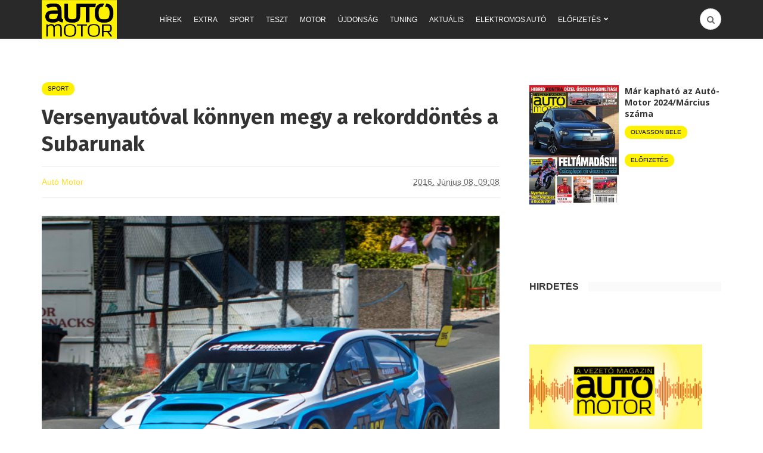

--- FILE ---
content_type: text/html; charset=utf-8
request_url: https://www.google.com/recaptcha/api2/aframe
body_size: 265
content:
<!DOCTYPE HTML><html><head><meta http-equiv="content-type" content="text/html; charset=UTF-8"></head><body><script nonce="USp62nL3WHtHAB3csD40-g">/** Anti-fraud and anti-abuse applications only. See google.com/recaptcha */ try{var clients={'sodar':'https://pagead2.googlesyndication.com/pagead/sodar?'};window.addEventListener("message",function(a){try{if(a.source===window.parent){var b=JSON.parse(a.data);var c=clients[b['id']];if(c){var d=document.createElement('img');d.src=c+b['params']+'&rc='+(localStorage.getItem("rc::a")?sessionStorage.getItem("rc::b"):"");window.document.body.appendChild(d);sessionStorage.setItem("rc::e",parseInt(sessionStorage.getItem("rc::e")||0)+1);localStorage.setItem("rc::h",'1766777946188');}}}catch(b){}});window.parent.postMessage("_grecaptcha_ready", "*");}catch(b){}</script></body></html>

--- FILE ---
content_type: text/css
request_url: https://www.automotor.hu/wp-content/plugins/mw-showrss-shortcode/mw-showrss-shortcode.css?x88250
body_size: 4197
content:
/*
To change this license header, choose License Headers in Project Properties.
To change this template file, choose Tools | Templates
and open the template in the editor.
*/
/* 
    Created on : 2018.07.09., 17:39:05
    Author     : tothpatony
*/

.mw-showrss {}
.mw-showrss.feed-likebalaton_ajanlo.titlepic { width: 100%; margin-bottom: 15px; }
.mw-showrss.feed-likebalaton_ajanlo.titlepic .container { border-bottom: 2px solid #00aeef; width: 100%; }
.mw-showrss.feed-likebalaton_ajanlo.titlepic img { max-height: 35px; }
.mw-showrss .feed-item {list-style: none;}
.mw-showrss .feed-item .title {
	font-size: 17px;
    font-family: 'Montserrat-Medium', serif;
    padding-top: 0px;
    padding-bottom: 15px;
	border-bottom: 1px solid #f0f0f0;
	margin-bottom: 15px;
    line-height: 113%;
    display: block;
    width: 100%;
	color: #333;
	transition: all 300ms ease-in-out;
}
.mw-showrss .feed-item .title:hover { color: #666; }
.mw-showrss .feed-item:last-child .title {
	border-bottom: 2px solid #00aeef;
}

.mw-showrss .feed-item .info-line {
	font-size: 14px;
	font-family: 'Montserrat-Regular', serif;
	color: #666666;
	line-height: 128%;
	margin-bottom: 4px;
}
.mw-showrss .feed-item .info-line .second {
	color: #00aeef;
	padding-left: 0.5em;
}
.mw-showrss .feed-item .info-line .third {
	padding-left: 0.5em;
}
.mw-showrss .feed-item .lead {
	font-size: 13px;
    line-height: 125%;
    padding-bottom: 18px;
}
.mw-showrss .feed-item .thumbnail {
	width: 100%;
    background-size: cover;
    height: 130px;
    display: block;
}

/* MEGYEI SPECIALITÁS */
@media only screen and (min-width: 981px) {
	.et_pb_row .et_pb_column .mw-showrss { display: inline-block; padding-right: 23px; padding-left: 23px; padding-bottom: 0; }
	.et_pb_row .et_pb_column:first-child .mw-showrss {}
	.et_pb_row .et_pb_column:last-child .mw-showrss {}
} 

@media only screen and (max-width: 980px) {
	.et_pb_row .et_pb_column .mw-showrss { display: inline-block; padding-left: 15px; padding-right: 15px;}
}

/* LAKASKULTÚRA SPECIALITÁS */

.site-www-lakaskultura-hu.titlepic {margin-top: 25px;}
.site-www-lakaskultura-hu .feed-item {margin-left: 4px;}
.site-www-lakaskultura-hu .feed-item .title, .site-www-lakaskultura-hu .feed-item .info-line {}
.site-www-lakaskultura-hu .feed-item .info-line {font-size: 12px; color: #888888;font-family: "Open Sans",sans-serif;}
.site-www-lakaskultura-hu .feed-item .title {font-family: Alike, Georgia, serif; font-size: 16px; color: #000;padding-bottom: 12px; margin-bottom: 10px; border-bottom: 1px solid #f1f1eb;}
.site-www-lakaskultura-hu .feed-item .title:hover {color: #DF3B57;}


/* ASTRONET SPECIALÍTÁSOK */

.site-astronet-staging-mediaworks-hu.mw-showrss, .site-www-astronet-hu.mw-showrss {margin: 0 -10px -12px -10px;background-color: #edf1f2;}
.site-astronet-staging-mediaworks-hu.mw-showrss .feed-item {margin-left: 0;}
.site-astronet-staging-mediaworks-hu.mw-showrss.titlepic { padding-bottom: 12px;margin-bottom: 0; width: calc( 100% + 20px );}
.site-astronet-staging-mediaworks-hu.mw-showrss.titlepic .container { max-width: 100%; }
.site-astronet-staging-mediaworks-hu.mw-showrss .feed-item .info-line {font-size: 12px; font-family: "Open Sans", Helvetica, Arial, sans-serif; font-weight: bold; color: #888888;}
.site-astronet-staging-mediaworks-hu.mw-showrss .feed-item .title {font-size: 15px; font-family: "Open Sans", Helvetica, Arial, sans-serif; font-weight: 200; border-color: #dadedf; padding-bottom: 12px; margin-bottom: 12px; color: #383838; line-height: 120%; }
.site-astronet-staging-mediaworks-hu.mw-showrss .feed-item:last-child .title {
    border-bottom: 2px solid #00aeef;
}
.site-astronet-staging-mediaworks-hu .feed-item .title:hover {color: #ff0036;}


/* AUTOMOTOR SPECIALITASOK */

.site-www-automotor-hu.mw-showrss.feed-likebalaton_ajanlo.titlepic .container { padding-left: 0;padding-right: 0; }
.site-www-automotor-hu.mw-showrss.feed-likebalaton_ajanlo .feed-item .title:hover {
    color: #777879; text-decoration: none;
}
.site-www-automotor-hu.mw-showrss .feed-item .title { font-family: "Fira Sans",Arial, Helvetica, sans-serif; font-size: 15px; line-height: 120%; }

.site-www-automotor-hu.mw-showrss .feed-item .info-line { font-size: 12px; font-family: "Open Sans",Arial, Helvetica, sans-serif; color: #888888; }


--- FILE ---
content_type: application/javascript; charset=utf-8
request_url: https://fundingchoicesmessages.google.com/f/AGSKWxXE3kOVDI3ymIGc03Zm3QcYmZjbHZytX16CtzaKevTlVucO1mWcFt6psYv8EBFeh1cNX02oQRSVgL6AD6JPMSpFjeYZu0bLKvkeCNlsZRR5Z7tfCACg6rZqKxJkMFjLu_MkFKPWavpu2RMXns4WpImWGhRD5c1xNKRs3jKljYNQJTY16RlaGV-DH7GF/_-featured-ads./chinaadclient._site_sponsor/adspace?/images/awebanner
body_size: -1288
content:
window['e4fad77f-7193-4881-92c2-16b27503e590'] = true;